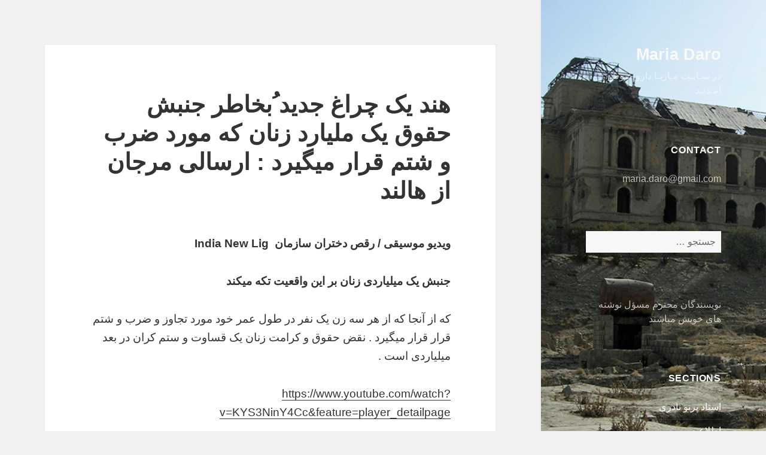

--- FILE ---
content_type: text/html; charset=UTF-8
request_url: https://mariadaro.com/archives/5913
body_size: 11544
content:
<!DOCTYPE html>
<html dir="rtl" lang="fa-IR" class="no-js">
<head>
	<meta charset="UTF-8">
	<meta name="viewport" content="width=device-width">
	<link rel="profile" href="http://gmpg.org/xfn/11">
	<link rel="pingback" href="https://mariadaro.com/xmlrpc.php">
	<!--[if lt IE 9]>
	<script src="https://mariadaro.com/wp-content/themes/twentyfifteen/js/html5.js"></script>
	<![endif]-->
	<script>(function(html){html.className = html.className.replace(/\bno-js\b/,'js')})(document.documentElement);</script>
<title>هند یک  چراغ  جدید  ُبخاطر جنبش  حقوق  یک ملیارد زنان که مورد ضرب و شتم قرار میگیرد : ارسالی  مرجان  از  هالند &#8211; Maria Daro</title>
<meta name='robots' content='max-image-preview:large' />
<link rel='dns-prefetch' href='//fonts.googleapis.com' />
<link href='https://fonts.gstatic.com' crossorigin rel='preconnect' />
<link rel="alternate" type="application/rss+xml" title="Maria Daro &raquo; خوراک" href="https://mariadaro.com/feed" />
<link rel="alternate" type="application/rss+xml" title="Maria Daro &raquo; خوراک دیدگاه‌ها" href="https://mariadaro.com/comments/feed" />
<script type="text/javascript">
/* <![CDATA[ */
window._wpemojiSettings = {"baseUrl":"https:\/\/s.w.org\/images\/core\/emoji\/15.0.3\/72x72\/","ext":".png","svgUrl":"https:\/\/s.w.org\/images\/core\/emoji\/15.0.3\/svg\/","svgExt":".svg","source":{"concatemoji":"https:\/\/mariadaro.com\/wp-includes\/js\/wp-emoji-release.min.js?ver=6.5.7"}};
/*! This file is auto-generated */
!function(i,n){var o,s,e;function c(e){try{var t={supportTests:e,timestamp:(new Date).valueOf()};sessionStorage.setItem(o,JSON.stringify(t))}catch(e){}}function p(e,t,n){e.clearRect(0,0,e.canvas.width,e.canvas.height),e.fillText(t,0,0);var t=new Uint32Array(e.getImageData(0,0,e.canvas.width,e.canvas.height).data),r=(e.clearRect(0,0,e.canvas.width,e.canvas.height),e.fillText(n,0,0),new Uint32Array(e.getImageData(0,0,e.canvas.width,e.canvas.height).data));return t.every(function(e,t){return e===r[t]})}function u(e,t,n){switch(t){case"flag":return n(e,"\ud83c\udff3\ufe0f\u200d\u26a7\ufe0f","\ud83c\udff3\ufe0f\u200b\u26a7\ufe0f")?!1:!n(e,"\ud83c\uddfa\ud83c\uddf3","\ud83c\uddfa\u200b\ud83c\uddf3")&&!n(e,"\ud83c\udff4\udb40\udc67\udb40\udc62\udb40\udc65\udb40\udc6e\udb40\udc67\udb40\udc7f","\ud83c\udff4\u200b\udb40\udc67\u200b\udb40\udc62\u200b\udb40\udc65\u200b\udb40\udc6e\u200b\udb40\udc67\u200b\udb40\udc7f");case"emoji":return!n(e,"\ud83d\udc26\u200d\u2b1b","\ud83d\udc26\u200b\u2b1b")}return!1}function f(e,t,n){var r="undefined"!=typeof WorkerGlobalScope&&self instanceof WorkerGlobalScope?new OffscreenCanvas(300,150):i.createElement("canvas"),a=r.getContext("2d",{willReadFrequently:!0}),o=(a.textBaseline="top",a.font="600 32px Arial",{});return e.forEach(function(e){o[e]=t(a,e,n)}),o}function t(e){var t=i.createElement("script");t.src=e,t.defer=!0,i.head.appendChild(t)}"undefined"!=typeof Promise&&(o="wpEmojiSettingsSupports",s=["flag","emoji"],n.supports={everything:!0,everythingExceptFlag:!0},e=new Promise(function(e){i.addEventListener("DOMContentLoaded",e,{once:!0})}),new Promise(function(t){var n=function(){try{var e=JSON.parse(sessionStorage.getItem(o));if("object"==typeof e&&"number"==typeof e.timestamp&&(new Date).valueOf()<e.timestamp+604800&&"object"==typeof e.supportTests)return e.supportTests}catch(e){}return null}();if(!n){if("undefined"!=typeof Worker&&"undefined"!=typeof OffscreenCanvas&&"undefined"!=typeof URL&&URL.createObjectURL&&"undefined"!=typeof Blob)try{var e="postMessage("+f.toString()+"("+[JSON.stringify(s),u.toString(),p.toString()].join(",")+"));",r=new Blob([e],{type:"text/javascript"}),a=new Worker(URL.createObjectURL(r),{name:"wpTestEmojiSupports"});return void(a.onmessage=function(e){c(n=e.data),a.terminate(),t(n)})}catch(e){}c(n=f(s,u,p))}t(n)}).then(function(e){for(var t in e)n.supports[t]=e[t],n.supports.everything=n.supports.everything&&n.supports[t],"flag"!==t&&(n.supports.everythingExceptFlag=n.supports.everythingExceptFlag&&n.supports[t]);n.supports.everythingExceptFlag=n.supports.everythingExceptFlag&&!n.supports.flag,n.DOMReady=!1,n.readyCallback=function(){n.DOMReady=!0}}).then(function(){return e}).then(function(){var e;n.supports.everything||(n.readyCallback(),(e=n.source||{}).concatemoji?t(e.concatemoji):e.wpemoji&&e.twemoji&&(t(e.twemoji),t(e.wpemoji)))}))}((window,document),window._wpemojiSettings);
/* ]]> */
</script>
<style id='wp-emoji-styles-inline-css' type='text/css'>

	img.wp-smiley, img.emoji {
		display: inline !important;
		border: none !important;
		box-shadow: none !important;
		height: 1em !important;
		width: 1em !important;
		margin: 0 0.07em !important;
		vertical-align: -0.1em !important;
		background: none !important;
		padding: 0 !important;
	}
</style>
<link rel='stylesheet' id='wp-block-library-rtl-css' href='https://mariadaro.com/wp-includes/css/dist/block-library/style-rtl.min.css?ver=6.5.7' type='text/css' media='all' />
<style id='classic-theme-styles-inline-css' type='text/css'>
/*! This file is auto-generated */
.wp-block-button__link{color:#fff;background-color:#32373c;border-radius:9999px;box-shadow:none;text-decoration:none;padding:calc(.667em + 2px) calc(1.333em + 2px);font-size:1.125em}.wp-block-file__button{background:#32373c;color:#fff;text-decoration:none}
</style>
<style id='global-styles-inline-css' type='text/css'>
body{--wp--preset--color--black: #000000;--wp--preset--color--cyan-bluish-gray: #abb8c3;--wp--preset--color--white: #ffffff;--wp--preset--color--pale-pink: #f78da7;--wp--preset--color--vivid-red: #cf2e2e;--wp--preset--color--luminous-vivid-orange: #ff6900;--wp--preset--color--luminous-vivid-amber: #fcb900;--wp--preset--color--light-green-cyan: #7bdcb5;--wp--preset--color--vivid-green-cyan: #00d084;--wp--preset--color--pale-cyan-blue: #8ed1fc;--wp--preset--color--vivid-cyan-blue: #0693e3;--wp--preset--color--vivid-purple: #9b51e0;--wp--preset--gradient--vivid-cyan-blue-to-vivid-purple: linear-gradient(135deg,rgba(6,147,227,1) 0%,rgb(155,81,224) 100%);--wp--preset--gradient--light-green-cyan-to-vivid-green-cyan: linear-gradient(135deg,rgb(122,220,180) 0%,rgb(0,208,130) 100%);--wp--preset--gradient--luminous-vivid-amber-to-luminous-vivid-orange: linear-gradient(135deg,rgba(252,185,0,1) 0%,rgba(255,105,0,1) 100%);--wp--preset--gradient--luminous-vivid-orange-to-vivid-red: linear-gradient(135deg,rgba(255,105,0,1) 0%,rgb(207,46,46) 100%);--wp--preset--gradient--very-light-gray-to-cyan-bluish-gray: linear-gradient(135deg,rgb(238,238,238) 0%,rgb(169,184,195) 100%);--wp--preset--gradient--cool-to-warm-spectrum: linear-gradient(135deg,rgb(74,234,220) 0%,rgb(151,120,209) 20%,rgb(207,42,186) 40%,rgb(238,44,130) 60%,rgb(251,105,98) 80%,rgb(254,248,76) 100%);--wp--preset--gradient--blush-light-purple: linear-gradient(135deg,rgb(255,206,236) 0%,rgb(152,150,240) 100%);--wp--preset--gradient--blush-bordeaux: linear-gradient(135deg,rgb(254,205,165) 0%,rgb(254,45,45) 50%,rgb(107,0,62) 100%);--wp--preset--gradient--luminous-dusk: linear-gradient(135deg,rgb(255,203,112) 0%,rgb(199,81,192) 50%,rgb(65,88,208) 100%);--wp--preset--gradient--pale-ocean: linear-gradient(135deg,rgb(255,245,203) 0%,rgb(182,227,212) 50%,rgb(51,167,181) 100%);--wp--preset--gradient--electric-grass: linear-gradient(135deg,rgb(202,248,128) 0%,rgb(113,206,126) 100%);--wp--preset--gradient--midnight: linear-gradient(135deg,rgb(2,3,129) 0%,rgb(40,116,252) 100%);--wp--preset--font-size--small: 13px;--wp--preset--font-size--medium: 20px;--wp--preset--font-size--large: 36px;--wp--preset--font-size--x-large: 42px;--wp--preset--spacing--20: 0.44rem;--wp--preset--spacing--30: 0.67rem;--wp--preset--spacing--40: 1rem;--wp--preset--spacing--50: 1.5rem;--wp--preset--spacing--60: 2.25rem;--wp--preset--spacing--70: 3.38rem;--wp--preset--spacing--80: 5.06rem;--wp--preset--shadow--natural: 6px 6px 9px rgba(0, 0, 0, 0.2);--wp--preset--shadow--deep: 12px 12px 50px rgba(0, 0, 0, 0.4);--wp--preset--shadow--sharp: 6px 6px 0px rgba(0, 0, 0, 0.2);--wp--preset--shadow--outlined: 6px 6px 0px -3px rgba(255, 255, 255, 1), 6px 6px rgba(0, 0, 0, 1);--wp--preset--shadow--crisp: 6px 6px 0px rgba(0, 0, 0, 1);}:where(.is-layout-flex){gap: 0.5em;}:where(.is-layout-grid){gap: 0.5em;}body .is-layout-flex{display: flex;}body .is-layout-flex{flex-wrap: wrap;align-items: center;}body .is-layout-flex > *{margin: 0;}body .is-layout-grid{display: grid;}body .is-layout-grid > *{margin: 0;}:where(.wp-block-columns.is-layout-flex){gap: 2em;}:where(.wp-block-columns.is-layout-grid){gap: 2em;}:where(.wp-block-post-template.is-layout-flex){gap: 1.25em;}:where(.wp-block-post-template.is-layout-grid){gap: 1.25em;}.has-black-color{color: var(--wp--preset--color--black) !important;}.has-cyan-bluish-gray-color{color: var(--wp--preset--color--cyan-bluish-gray) !important;}.has-white-color{color: var(--wp--preset--color--white) !important;}.has-pale-pink-color{color: var(--wp--preset--color--pale-pink) !important;}.has-vivid-red-color{color: var(--wp--preset--color--vivid-red) !important;}.has-luminous-vivid-orange-color{color: var(--wp--preset--color--luminous-vivid-orange) !important;}.has-luminous-vivid-amber-color{color: var(--wp--preset--color--luminous-vivid-amber) !important;}.has-light-green-cyan-color{color: var(--wp--preset--color--light-green-cyan) !important;}.has-vivid-green-cyan-color{color: var(--wp--preset--color--vivid-green-cyan) !important;}.has-pale-cyan-blue-color{color: var(--wp--preset--color--pale-cyan-blue) !important;}.has-vivid-cyan-blue-color{color: var(--wp--preset--color--vivid-cyan-blue) !important;}.has-vivid-purple-color{color: var(--wp--preset--color--vivid-purple) !important;}.has-black-background-color{background-color: var(--wp--preset--color--black) !important;}.has-cyan-bluish-gray-background-color{background-color: var(--wp--preset--color--cyan-bluish-gray) !important;}.has-white-background-color{background-color: var(--wp--preset--color--white) !important;}.has-pale-pink-background-color{background-color: var(--wp--preset--color--pale-pink) !important;}.has-vivid-red-background-color{background-color: var(--wp--preset--color--vivid-red) !important;}.has-luminous-vivid-orange-background-color{background-color: var(--wp--preset--color--luminous-vivid-orange) !important;}.has-luminous-vivid-amber-background-color{background-color: var(--wp--preset--color--luminous-vivid-amber) !important;}.has-light-green-cyan-background-color{background-color: var(--wp--preset--color--light-green-cyan) !important;}.has-vivid-green-cyan-background-color{background-color: var(--wp--preset--color--vivid-green-cyan) !important;}.has-pale-cyan-blue-background-color{background-color: var(--wp--preset--color--pale-cyan-blue) !important;}.has-vivid-cyan-blue-background-color{background-color: var(--wp--preset--color--vivid-cyan-blue) !important;}.has-vivid-purple-background-color{background-color: var(--wp--preset--color--vivid-purple) !important;}.has-black-border-color{border-color: var(--wp--preset--color--black) !important;}.has-cyan-bluish-gray-border-color{border-color: var(--wp--preset--color--cyan-bluish-gray) !important;}.has-white-border-color{border-color: var(--wp--preset--color--white) !important;}.has-pale-pink-border-color{border-color: var(--wp--preset--color--pale-pink) !important;}.has-vivid-red-border-color{border-color: var(--wp--preset--color--vivid-red) !important;}.has-luminous-vivid-orange-border-color{border-color: var(--wp--preset--color--luminous-vivid-orange) !important;}.has-luminous-vivid-amber-border-color{border-color: var(--wp--preset--color--luminous-vivid-amber) !important;}.has-light-green-cyan-border-color{border-color: var(--wp--preset--color--light-green-cyan) !important;}.has-vivid-green-cyan-border-color{border-color: var(--wp--preset--color--vivid-green-cyan) !important;}.has-pale-cyan-blue-border-color{border-color: var(--wp--preset--color--pale-cyan-blue) !important;}.has-vivid-cyan-blue-border-color{border-color: var(--wp--preset--color--vivid-cyan-blue) !important;}.has-vivid-purple-border-color{border-color: var(--wp--preset--color--vivid-purple) !important;}.has-vivid-cyan-blue-to-vivid-purple-gradient-background{background: var(--wp--preset--gradient--vivid-cyan-blue-to-vivid-purple) !important;}.has-light-green-cyan-to-vivid-green-cyan-gradient-background{background: var(--wp--preset--gradient--light-green-cyan-to-vivid-green-cyan) !important;}.has-luminous-vivid-amber-to-luminous-vivid-orange-gradient-background{background: var(--wp--preset--gradient--luminous-vivid-amber-to-luminous-vivid-orange) !important;}.has-luminous-vivid-orange-to-vivid-red-gradient-background{background: var(--wp--preset--gradient--luminous-vivid-orange-to-vivid-red) !important;}.has-very-light-gray-to-cyan-bluish-gray-gradient-background{background: var(--wp--preset--gradient--very-light-gray-to-cyan-bluish-gray) !important;}.has-cool-to-warm-spectrum-gradient-background{background: var(--wp--preset--gradient--cool-to-warm-spectrum) !important;}.has-blush-light-purple-gradient-background{background: var(--wp--preset--gradient--blush-light-purple) !important;}.has-blush-bordeaux-gradient-background{background: var(--wp--preset--gradient--blush-bordeaux) !important;}.has-luminous-dusk-gradient-background{background: var(--wp--preset--gradient--luminous-dusk) !important;}.has-pale-ocean-gradient-background{background: var(--wp--preset--gradient--pale-ocean) !important;}.has-electric-grass-gradient-background{background: var(--wp--preset--gradient--electric-grass) !important;}.has-midnight-gradient-background{background: var(--wp--preset--gradient--midnight) !important;}.has-small-font-size{font-size: var(--wp--preset--font-size--small) !important;}.has-medium-font-size{font-size: var(--wp--preset--font-size--medium) !important;}.has-large-font-size{font-size: var(--wp--preset--font-size--large) !important;}.has-x-large-font-size{font-size: var(--wp--preset--font-size--x-large) !important;}
.wp-block-navigation a:where(:not(.wp-element-button)){color: inherit;}
:where(.wp-block-post-template.is-layout-flex){gap: 1.25em;}:where(.wp-block-post-template.is-layout-grid){gap: 1.25em;}
:where(.wp-block-columns.is-layout-flex){gap: 2em;}:where(.wp-block-columns.is-layout-grid){gap: 2em;}
.wp-block-pullquote{font-size: 1.5em;line-height: 1.6;}
</style>
<link rel='stylesheet' id='twentyfifteen-fonts-css' href='https://fonts.googleapis.com/css?family=Noto+Sans%3A400italic%2C700italic%2C400%2C700&#038;subset=latin%2Clatin-ext' type='text/css' media='all' />
<link rel='stylesheet' id='genericons-css' href='https://mariadaro.com/wp-content/themes/twentyfifteen/genericons/genericons.css?ver=3.2' type='text/css' media='all' />
<link rel='stylesheet' id='twentyfifteen-style-css' href='https://mariadaro.com/wp-content/themes/twentyfifteen/style.css?ver=6.5.7' type='text/css' media='all' />
<style id='twentyfifteen-style-inline-css' type='text/css'>

		/* Custom Header Background Color */
		body:before,
		.site-header {
			background-color: #004aa0;
		}

		@media screen and (min-width: 59.6875em) {
			.site-header,
			.secondary {
				background-color: transparent;
			}

			.widget button,
			.widget input[type="button"],
			.widget input[type="reset"],
			.widget input[type="submit"],
			.widget_calendar tbody a,
			.widget_calendar tbody a:hover,
			.widget_calendar tbody a:focus {
				color: #004aa0;
			}
		}
	

		/* Custom Sidebar Text Color */
		.site-title a,
		.site-description,
		.secondary-toggle:before {
			color: #f9f9f9;
		}

		.site-title a:hover,
		.site-title a:focus {
			color: #f9f9f9; /* Fallback for IE7 and IE8 */
			color: rgba( 249, 249, 249, 0.7);
		}

		.secondary-toggle {
			border-color: #f9f9f9; /* Fallback for IE7 and IE8 */
			border-color: rgba( 249, 249, 249, 0.1);
		}

		.secondary-toggle:hover,
		.secondary-toggle:focus {
			border-color: #f9f9f9; /* Fallback for IE7 and IE8 */
			border-color: rgba( 249, 249, 249, 0.3);
		}

		.site-title a {
			outline-color: #f9f9f9; /* Fallback for IE7 and IE8 */
			outline-color: rgba( 249, 249, 249, 0.3);
		}

		@media screen and (min-width: 59.6875em) {
			.secondary a,
			.dropdown-toggle:after,
			.widget-title,
			.widget blockquote cite,
			.widget blockquote small {
				color: #f9f9f9;
			}

			.widget button,
			.widget input[type="button"],
			.widget input[type="reset"],
			.widget input[type="submit"],
			.widget_calendar tbody a {
				background-color: #f9f9f9;
			}

			.textwidget a {
				border-color: #f9f9f9;
			}

			.secondary a:hover,
			.secondary a:focus,
			.main-navigation .menu-item-description,
			.widget,
			.widget blockquote,
			.widget .wp-caption-text,
			.widget .gallery-caption {
				color: rgba( 249, 249, 249, 0.7);
			}

			.widget button:hover,
			.widget button:focus,
			.widget input[type="button"]:hover,
			.widget input[type="button"]:focus,
			.widget input[type="reset"]:hover,
			.widget input[type="reset"]:focus,
			.widget input[type="submit"]:hover,
			.widget input[type="submit"]:focus,
			.widget_calendar tbody a:hover,
			.widget_calendar tbody a:focus {
				background-color: rgba( 249, 249, 249, 0.7);
			}

			.widget blockquote {
				border-color: rgba( 249, 249, 249, 0.7);
			}

			.main-navigation ul,
			.main-navigation li,
			.secondary-toggle,
			.widget input,
			.widget textarea,
			.widget table,
			.widget th,
			.widget td,
			.widget pre,
			.widget li,
			.widget_categories .children,
			.widget_nav_menu .sub-menu,
			.widget_pages .children,
			.widget abbr[title] {
				border-color: rgba( 249, 249, 249, 0.1);
			}

			.dropdown-toggle:hover,
			.dropdown-toggle:focus,
			.widget hr {
				background-color: rgba( 249, 249, 249, 0.1);
			}

			.widget input:focus,
			.widget textarea:focus {
				border-color: rgba( 249, 249, 249, 0.3);
			}

			.sidebar a:focus,
			.dropdown-toggle:focus {
				outline-color: rgba( 249, 249, 249, 0.3);
			}
		}
	
</style>
<!--[if lt IE 9]>
<link rel='stylesheet' id='twentyfifteen-ie-css' href='https://mariadaro.com/wp-content/themes/twentyfifteen/css/ie.css?ver=20141010' type='text/css' media='all' />
<![endif]-->
<!--[if lt IE 8]>
<link rel='stylesheet' id='twentyfifteen-ie7-css' href='https://mariadaro.com/wp-content/themes/twentyfifteen/css/ie7.css?ver=20141010' type='text/css' media='all' />
<![endif]-->
<script type="text/javascript" src="https://mariadaro.com/wp-includes/js/jquery/jquery.min.js?ver=3.7.1" id="jquery-core-js"></script>
<script type="text/javascript" src="https://mariadaro.com/wp-includes/js/jquery/jquery-migrate.min.js?ver=3.4.1" id="jquery-migrate-js"></script>
<link rel="https://api.w.org/" href="https://mariadaro.com/wp-json/" /><link rel="alternate" type="application/json" href="https://mariadaro.com/wp-json/wp/v2/posts/5913" /><link rel="EditURI" type="application/rsd+xml" title="RSD" href="https://mariadaro.com/xmlrpc.php?rsd" />
<link rel="stylesheet" href="https://mariadaro.com/wp-content/themes/twentyfifteen/rtl.css" type="text/css" media="screen" /><meta name="generator" content="WordPress 6.5.7" />
<link rel="canonical" href="https://mariadaro.com/archives/5913" />
<link rel='shortlink' href='https://mariadaro.com/?p=5913' />
<link rel="alternate" type="application/json+oembed" href="https://mariadaro.com/wp-json/oembed/1.0/embed?url=https%3A%2F%2Fmariadaro.com%2Farchives%2F5913" />
<link rel="alternate" type="text/xml+oembed" href="https://mariadaro.com/wp-json/oembed/1.0/embed?url=https%3A%2F%2Fmariadaro.com%2Farchives%2F5913&#038;format=xml" />
	<style type="text/css" id="twentyfifteen-header-css">
			.site-header {

			/*
			 * No shorthand so the Customizer can override individual properties.
			 * @see https://core.trac.wordpress.org/ticket/31460
			 */
			background-image: url(https://mariadaro.com/wp-content/uploads/2015/06/cropped-cropped-Darul-Aman_Palace_0011.jpg);
			background-repeat: no-repeat;
			background-position: 50% 50%;
			-webkit-background-size: cover;
			-moz-background-size:    cover;
			-o-background-size:      cover;
			background-size:         cover;
		}

		@media screen and (min-width: 59.6875em) {
			body:before {

				/*
				 * No shorthand so the Customizer can override individual properties.
				 * @see https://core.trac.wordpress.org/ticket/31460
				 */
				background-image: url(https://mariadaro.com/wp-content/uploads/2015/06/cropped-cropped-Darul-Aman_Palace_0011.jpg);
				background-repeat: no-repeat;
				background-position: 100% 50%;
				-webkit-background-size: cover;
				-moz-background-size:    cover;
				-o-background-size:      cover;
				background-size:         cover;
				border-right: 0;
			}

			.site-header {
				background: transparent;
			}
		}
		</style>
	</head>

<body class="rtl post-template-default single single-post postid-5913 single-format-standard">
<div id="page" class="hfeed site">
	<a class="skip-link screen-reader-text" href="#content">رفتن به محتوا</a>

	<div id="sidebar" class="sidebar">
		<header id="masthead" class="site-header" role="banner">
			<div class="site-branding">
										<p class="site-title"><a href="https://mariadaro.com/" rel="home">Maria Daro</a></p>
											<p class="site-description">در سـایـت مـاریـا دارو  خـوش آمـدیـد</p>
									<button class="secondary-toggle">فهرست و ابزارک‌ها</button>
			</div><!-- .site-branding -->
		</header><!-- .site-header -->

			<div id="secondary" class="secondary">

		
		
					<div id="widget-area" class="widget-area" role="complementary">
				<aside id="text-4" class="widget widget_text"><h2 class="widget-title">Contact</h2>			<div class="textwidget">maria.daro@gmail.com</div>
		</aside><aside id="search-3" class="widget widget_search"><form role="search" method="get" class="search-form" action="https://mariadaro.com/">
				<label>
					<span class="screen-reader-text">جستجو برای:</span>
					<input type="search" class="search-field" placeholder="جستجو &hellip;" value="" name="s" />
				</label>
				<input type="submit" class="search-submit screen-reader-text" value="جستجو" />
			</form></aside><aside id="custom_html-2" class="widget_text widget widget_custom_html"><div class="textwidget custom-html-widget"> نویسندگان  محترم  مسؤل  نوشته  های  خویش مباشند  

</div></aside><aside id="categories-2" class="widget widget_categories"><h2 class="widget-title">Sections</h2>
			<ul>
					<li class="cat-item cat-item-71"><a href="https://mariadaro.com/section/%d8%a7%d8%b3%d8%aa%d8%a7%d8%af-%d9%be%d8%b1%d8%aa%d9%88-%d9%86%d8%a7%d8%af%d8%b1%db%8c">استاد پرتو نادری</a>
</li>
	<li class="cat-item cat-item-10"><a href="https://mariadaro.com/section/%d8%a7%d8%b7%d9%84%d8%a7%d8%b9%db%8c%d9%87">اطلاعیه</a>
</li>
	<li class="cat-item cat-item-43"><a href="https://mariadaro.com/section/%d8%a7%d9%86%d8%af%db%8c%d8%b4%d9%87-%d9%87%d8%a7%db%8c-%d8%af%d9%84-%d9%85%d8%b7%d8%a7%d9%84%d8%a8-%d8%a7%d8%b2-%d8%b3%d9%87%db%8c-%da%a9%d8%a7%d8%a8%d9%84%db%8c">اندیشه های دل</a>
</li>
	<li class="cat-item cat-item-44"><a href="https://mariadaro.com/section/%d9%be%d8%b1%d9%88%d9%81%db%8c%d8%b3%d8%b1-%d8%af%d8%a7%da%a9%d8%aa%d8%b1-%d8%ba%d8%a8%d8%a7%d8%b1">پروفیسر داکتر غبار</a>
</li>
	<li class="cat-item cat-item-54"><a href="https://mariadaro.com/section/%d9%be%d8%b1%d9%88%d9%81%db%8c%d8%b3%d9%88%d8%b1%d8%af%d8%a7%da%a9%d8%aa%d8%b1-%d8%b9%d8%a8%d8%af%d8%a7%d9%84%d9%88%d8%a7%d8%b3%d8%b9-%d9%84%d8%b7%db%8c%d9%81%db%8c">پروفیسورداکتر عبدالواسع لطیفی</a>
</li>
	<li class="cat-item cat-item-34"><a href="https://mariadaro.com/section/%d9%be%db%8c%d8%a7%d9%85-%d9%87%d8%a7%db%8c-%d8%b3%d9%84%db%8c%d8%aa-%d9%88-%d8%ae%d8%a8%d8%b1-%d9%81%d9%88%d8%aa%db%8c-%d9%88-%d9%85%d8%b1%d8%ab%db%8c%d9%87">پیام های سلیت و خبر فوتی و مرثیه</a>
</li>
	<li class="cat-item cat-item-35"><a href="https://mariadaro.com/section/%d9%be%db%8c%d8%a7%d9%85%d9%87%d8%a7-%d9%88-%d8%aa%d8%a8%d8%b1%db%8c%da%a9%d8%a7%d8%aa">پیامها و تبریکات</a>
</li>
	<li class="cat-item cat-item-18"><a href="https://mariadaro.com/section/%d8%ac%d9%88%d8%a7%d9%86%d8%a7%d9%86">جوانان</a>
</li>
	<li class="cat-item cat-item-21"><a href="https://mariadaro.com/section/%d8%af%d8%a7%d8%b3%d8%aa%d8%a7%d9%86-%d9%87%d8%a7-%d8%b1%d8%a7-%d8%a8%d8%b4%d9%86%d9%88%db%8c%d8%af">داستان ها را بشنوید</a>
</li>
	<li class="cat-item cat-item-72"><a href="https://mariadaro.com/section/%d8%af%d8%a7%da%a9%d8%aa%d8%b1-%d8%ad%d9%85%db%8c%d8%af%d8%a7%d9%84%d9%84%d9%87-%d9%85%d9%81%db%8c%d8%af">داکتر حمیدالله مفید</a>
</li>
	<li class="cat-item cat-item-17"><a href="https://mariadaro.com/section/%d8%b2%d9%86%d8%a7%d9%86">زنان</a>
</li>
	<li class="cat-item cat-item-12"><a href="https://mariadaro.com/section/%d8%b4%d8%a7%d8%af-%d8%b1%d9%88%d8%a7%d9%86-%d8%ba%d8%a8%d8%a7%d8%b1">شادروان میر غلام محمد غبار</a>
</li>
	<li class="cat-item cat-item-32"><a href="https://mariadaro.com/section/%d8%b4%d8%b9%d8%b1%d9%88%d9%86%d9%87-%d8%a7%d8%b4%d8%b9%d8%a7%d8%b1">شعرونه &#8211; اشعار</a>
</li>
	<li class="cat-item cat-item-15"><a href="https://mariadaro.com/section/%d9%81%d8%b1%d9%87%d9%86%da%af-%d9%88-%d8%a7%d8%af%d8%a8%db%8c%d8%a7%d8%aa-%d9%88-%d9%87%d9%86%d8%b1">فرهنگ و ادبیات و هنر</a>
</li>
	<li class="cat-item cat-item-25"><a href="https://mariadaro.com/section/%d9%81%db%8c%d9%84%d9%85">فیلم</a>
</li>
	<li class="cat-item cat-item-8"><a href="https://mariadaro.com/section/%da%a9%d9%85%db%8c%d8%af%db%8c">کمیدی</a>
</li>
	<li class="cat-item cat-item-73"><a href="https://mariadaro.com/section/%d9%85%d8%ad%d9%85%d8%af-%d9%85%d8%b1%d8%a7%d8%af%db%8c">محمد مرادی</a>
</li>
	<li class="cat-item cat-item-29"><a href="https://mariadaro.com/section/%d9%85%d8%b3%d8%a7%db%8c%d9%84-%d8%a7%d8%ac%d8%aa%d9%85%d8%a7%d8%b9%db%8c">مسایل اجتماعی</a>
</li>
	<li class="cat-item cat-item-24"><a href="https://mariadaro.com/section/%d9%85%d8%b5%d8%a7%d8%ad%d8%a8%d9%87-%d9%87%d8%a7">مصاحبه ها</a>
</li>
	<li class="cat-item cat-item-49"><a href="https://mariadaro.com/section/%d9%85%d8%b7%d8%a7%d9%84%d8%a8-%d8%aa%d8%a7%d8%b1%db%8c%d8%ae%db%8c">مطالب تاریخی</a>
</li>
	<li class="cat-item cat-item-64"><a href="https://mariadaro.com/section/%d9%85%d8%b7%d8%a7%d9%84%d8%a8-%d8%aa%d8%ad%d9%82%db%8c%d9%82%db%8c-%d9%88-%d8%b9%d9%84%d9%85%db%8c">مطالب تحقیقی و علمی</a>
</li>
	<li class="cat-item cat-item-5"><a href="https://mariadaro.com/section/%d8%aa%d8%b1%d8%a7%da%98%db%8c%d8%af%db%8c">مطالب تراژیدی</a>
</li>
	<li class="cat-item cat-item-55"><a href="https://mariadaro.com/section/%d9%85%d8%b7%d8%a7%d9%84%d8%a8-%d8%af%db%8c%d9%86%db%8c">مطالب دینی</a>
</li>
	<li class="cat-item cat-item-28"><a href="https://mariadaro.com/section/%d9%85%d8%b9%d8%b1%d9%81%db%8c-%da%a9%d8%aa%d8%a7%d8%a8">معرفی کتاب</a>
</li>
	<li class="cat-item cat-item-52"><a href="https://mariadaro.com/section/%d9%85%d8%b9%d8%b1%d9%81%db%8c-%d9%88-%d8%af%d8%a7%d9%86%d9%84%d9%88%d8%af-%d8%a7%d9%81%d8%ba%d8%a7%d9%86%d8%b3%d8%aa%d8%a7%d9%86-%d8%af%d8%b1-%d9%85%db%8c%d8%b3%d8%b1%d8%aa%d8%a7%d8%b1%db%8c%d8%ae">معرفی و دانلود افغانستان در مسیرتاریخ و سایر کتب</a>
</li>
	<li class="cat-item cat-item-66"><a href="https://mariadaro.com/section/%d9%85%d8%b4%db%8c%d8%af">مقالات : مهرالدین مشید</a>
</li>
	<li class="cat-item cat-item-36"><a href="https://mariadaro.com/section/%d8%a7%d8%ad%d9%85%d8%af-%d8%b3%d8%b9%db%8c%d8%af%db%8c">مقالات احمد سعیدی</a>
</li>
	<li class="cat-item cat-item-45"><a href="https://mariadaro.com/section/%d9%85%d9%82%d8%a7%d9%84%d8%a7%d8%aa-%d8%aa%d8%ad%d9%82%db%8c%d9%82%db%8c-%d8%ad%d9%80%d9%80%d9%80%d8%a7%d9%85%d9%80%d9%80%d8%af-%d9%86%d9%80%d9%80%d9%80%d9%88%db%8c%d9%80%d9%80%d8%af">مقالات تحقیقی حـــامــد نـــویــد</a>
</li>
	<li class="cat-item cat-item-51"><a href="https://mariadaro.com/section/%d9%85%d9%82%d8%a7%d9%84%d8%a7%d8%aa-%d8%aa%d8%ad%d9%82%db%8c%d9%82%db%8c-%d8%af%da%a9%d8%aa%d9%88%d8%b1%d8%b9%d9%84%db%8c-%d8%a7%d8%ad%d9%85%d8%af-%da%a9%d8%b1%db%8c%d9%85%db%8c">مقالات تحقیقی دکتور علی احمد کریمی</a>
</li>
	<li class="cat-item cat-item-60"><a href="https://mariadaro.com/section/%d9%85%d9%82%d8%a7%d9%84%d8%a7%d8%aa-%d8%b3%d9%80%db%8c%d9%80%d8%a7%d8%b3%d9%80%d9%80%db%8c">مقالات سـیـاســی</a>
</li>
	<li class="cat-item cat-item-27"><a href="https://mariadaro.com/section/%d8%b9%d9%85%d9%88%d9%85%db%8c">مقالات عمومی</a>
</li>
	<li class="cat-item cat-item-56"><a href="https://mariadaro.com/section/%d9%85%d9%82%d8%a7%d9%84%d8%a7%d8%aa-%d9%85%d8%a7%d8%b1%db%8c%d8%a7-%d8%af%d8%a7%d8%b1%d9%88">مقالات ماریا دارو</a>
</li>
	<li class="cat-item cat-item-16"><a href="https://mariadaro.com/section/%d9%85%d9%88%d8%b3%db%8c%d9%82%db%8c">موسیقی</a>
</li>
			</ul>

			</aside>
		<aside id="recent-posts-3" class="widget widget_recent_entries">
		<h2 class="widget-title">نوشته های تازه | Recent</h2>
		<ul>
											<li>
					<a href="https://mariadaro.com/archives/28097">پرده داران  هنر  با معروف  قیام</a>
									</li>
											<li>
					<a href="https://mariadaro.com/archives/28095">ماستر  ذلیخا اکرم  نورانی در  باره  تیاتر  افغانستان صحبت  میکند.</a>
									</li>
											<li>
					<a href="https://mariadaro.com/archives/28093">برنامه تلویزیون وطن پرده داران هنر با معروف  قیام</a>
									</li>
											<li>
					<a href="https://mariadaro.com/archives/28089">به عشق سرودم نیامدی : احمد محمود امپراطور</a>
									</li>
											<li>
					<a href="https://mariadaro.com/archives/28087">ائتلاف های شکننده و شجره نامۀ سیاه سیاستگران افغانستان : مهرالدین مشید</a>
									</li>
											<li>
					<a href="https://mariadaro.com/archives/28085">ایستاده گی طالبان در برابر جریان شکست ناپذیری تاریخ : مهرالدین  مشید</a>
									</li>
											<li>
					<a href="https://mariadaro.com/archives/28082">هویت و عوامل تعیین‌کننده آن: بررسی علمی و تحقیقاتی: نورمحمد غفوری</a>
									</li>
											<li>
					<a href="https://mariadaro.com/archives/28079">واکنش تند داکتر ملک ستیز در مورد اظهارات اخیر محمد عمر داوودزی : ملک ستیز</a>
									</li>
											<li>
					<a href="https://mariadaro.com/archives/28076">نادیا انجمن در انحنای زنده‌گی و مرگ؛ بخش نخست : استاد پرتو نادری</a>
									</li>
											<li>
					<a href="https://mariadaro.com/archives/28074">جهان در آستانهٔ زوال دموکراسی : مهرالدین مشید</a>
									</li>
					</ul>

		</aside><aside id="block-4" class="widget widget_block">
<h2 class="wp-block-heading">کتاب جدید | Books</h2>
</aside><aside id="block-6" class="widget widget_block widget_media_image">
<figure class="wp-block-image size-large is-resized"><a href="https://mariadaro.com/wp-content/uploads/2024/05/Women-Penmanship-Book-download.pdf"><img fetchpriority="high" decoding="async" width="426" height="600" src="https://mariadaro.com/wp-content/uploads/2024/05/women-penmanship-cover-426x600.jpg" alt="" class="wp-image-26471" style="width:240px;height:auto" srcset="https://mariadaro.com/wp-content/uploads/2024/05/women-penmanship-cover-426x600.jpg 426w, https://mariadaro.com/wp-content/uploads/2024/05/women-penmanship-cover-213x300.jpg 213w, https://mariadaro.com/wp-content/uploads/2024/05/women-penmanship-cover-768x1082.jpg 768w, https://mariadaro.com/wp-content/uploads/2024/05/women-penmanship-cover-1091x1536.jpg 1091w, https://mariadaro.com/wp-content/uploads/2024/05/women-penmanship-cover-1454x2048.jpg 1454w, https://mariadaro.com/wp-content/uploads/2024/05/women-penmanship-cover-scaled.jpg 1818w" sizes="(max-width: 426px) 100vw, 426px" /></a><figcaption class="wp-element-caption"><a href="https://mariadaro.com/wp-content/uploads/2024/05/Women-Penmanship-Book-download.pdf">Click here to read</a><a title="View this pdf file" original-url="https://mariadaro.com/wp-content/uploads/2023/05/Room22.pdf" href="https://docs.google.com/viewer?url=https%3A%2F%2Fmariadaro.com%2Fwp-content%2Fuploads%2F2023%2F05%2FRoom22.pdf&amp;embedded=true&amp;chrome=false&amp;dov=1" id="e34f65a3-0662-4c27-a228-665fc6a0ea8d"><img decoding="async" style="margin-left: 3px; width: 16px; height: 16px;" src="chrome-extension://gmpljdlgcdkljlppaekciacdmdlhfeon/images/beside-link-icon.svg"></a><a title="View this pdf file" original-url="https://mariadaro.com/wp-content/uploads/2023/05/Room22.pdf" href="https://docs.google.com/viewer?url=https%3A%2F%2Fmariadaro.com%2Fwp-content%2Fuploads%2F2023%2F05%2FRoom22.pdf&amp;embedded=true&amp;chrome=false&amp;dov=1" id="e19c72c2-ab38-4ae7-b6d8-5b4989c930ee"></a></figcaption></figure>
</aside><aside id="block-5" class="widget widget_block widget_media_image">
<figure class="wp-block-image size-large is-resized"><a href="https://mariadaro.com/wp-content/uploads/2023/05/Room22.pdf"><img decoding="async" src="https://mariadaro.com/wp-content/uploads/2023/05/hjhr-alhvi-22-768x1080.jpeg" alt="" class="wp-image-25018" style="width:209px;height:231px"/></a><figcaption class="wp-element-caption"><a href="https://mariadaro.com/wp-content/uploads/2023/05/Room22.pdf">Click here to read</a><a title="View this pdf file" original-url="https://mariadaro.com/wp-content/uploads/2023/05/Room22.pdf" href="https://docs.google.com/viewer?url=https%3A%2F%2Fmariadaro.com%2Fwp-content%2Fuploads%2F2023%2F05%2FRoom22.pdf&amp;embedded=true&amp;chrome=false&amp;dov=1" id="e19c72c2-ab38-4ae7-b6d8-5b4989c930ee"><img decoding="async" style="margin-left: 3px; width: 16px; height: 16px;" src="chrome-extension://gmpljdlgcdkljlppaekciacdmdlhfeon/images/beside-link-icon.svg"></a></figcaption></figure>
</aside><aside id="block-3" class="widget widget_block widget_text">
<p><a href="https://mariadaro.com/wp-content/uploads/2022/03/SayedJamaluddinAfghani.pdf" target="_blank"> <img decoding="async" width="200" src="http://mariadaro.com/wp-content/uploads/2021/02/book-cover.jpg" alt="New Book"> </a><br><a href="https://mariadaro.com/wp-content/uploads/2022/03/SayedJamaluddinAfghani.pdf">Click here to read</a><a title="View this pdf file" original-url="https://mariadaro.com/wp-content/uploads/2022/03/SayedJamaluddinAfghani.pdf" href="https://docs.google.com/viewer?url=https%3A%2F%2Fmariadaro.com%2Fwp-content%2Fuploads%2F2022%2F03%2FSayedJamaluddinAfghani.pdf&amp;embedded=true&amp;chrome=false&amp;dov=1" id="12862d15-6ced-4615-921a-1e6a11944457"><img decoding="async" style="margin-left: 3px; width: 16px; height: 16px;" src="chrome-extension://gmpljdlgcdkljlppaekciacdmdlhfeon/images/beside-link-icon.svg"></a><a title="View this pdf file" original-url="https://mariadaro.com/wp-content/uploads/2022/03/SayedJamaluddinAfghani.pdf" href="https://docs.google.com/viewer?url=https%3A%2F%2Fmariadaro.com%2Fwp-content%2Fuploads%2F2022%2F03%2FSayedJamaluddinAfghani.pdf&amp;embedded=true&amp;chrome=false&amp;dov=1" id="bd162aeb-4490-46b0-93a8-50aea7c418d5"><img decoding="async" style="margin-left: 3px; width: 16px; height: 16px;" src="chrome-extension://gmpljdlgcdkljlppaekciacdmdlhfeon/images/beside-link-icon.svg"></a><a title="View this pdf file" original-url="https://mariadaro.com/wp-content/uploads/2022/03/SayedJamaluddinAfghani.pdf" href="https://docs.google.com/viewer?url=https%3A%2F%2Fmariadaro.com%2Fwp-content%2Fuploads%2F2022%2F03%2FSayedJamaluddinAfghani.pdf&amp;embedded=true&amp;chrome=false&amp;dov=1" id="62b4a296-f93a-4875-a2c4-4d14ee7bc30a"><img decoding="async" style="margin-left: 3px; width: 16px; height: 16px;" src="chrome-extension://gmpljdlgcdkljlppaekciacdmdlhfeon/images/beside-link-icon.svg"></a><br><a href="https://mariadaro.com/wp-content/uploads/2022/03/Barefoot.pdf" target="_blank"> <img decoding="async" width="200" src="http://mariadaro.com/wp-content/uploads/2010/07/Book2Cover.jpeg" alt="New Book"> </a><br><a href="https://mariadaro.com/wp-content/uploads/2022/03/Barefoot.pdf">Click here to read</a><a title="View this pdf file" original-url="https://mariadaro.com/wp-content/uploads/2022/03/Barefoot.pdf" href="https://docs.google.com/viewer?url=https%3A%2F%2Fmariadaro.com%2Fwp-content%2Fuploads%2F2022%2F03%2FBarefoot.pdf&amp;embedded=true&amp;chrome=false&amp;dov=1" id="cad39027-0be2-4068-84f6-4e15d92a2085"><img decoding="async" style="margin-left: 3px; width: 16px; height: 16px;" src="chrome-extension://gmpljdlgcdkljlppaekciacdmdlhfeon/images/beside-link-icon.svg"></a><a title="View this pdf file" original-url="https://mariadaro.com/wp-content/uploads/2022/03/Barefoot.pdf" href="https://docs.google.com/viewer?url=https%3A%2F%2Fmariadaro.com%2Fwp-content%2Fuploads%2F2022%2F03%2FBarefoot.pdf&amp;embedded=true&amp;chrome=false&amp;dov=1" id="29cb42aa-fd19-4169-bb37-9ad9a05535c2"><img decoding="async" style="margin-left: 3px; width: 16px; height: 16px;" src="chrome-extension://gmpljdlgcdkljlppaekciacdmdlhfeon/images/beside-link-icon.svg"></a><a title="View this pdf file" original-url="https://mariadaro.com/wp-content/uploads/2022/03/Barefoot.pdf" href="https://docs.google.com/viewer?url=https%3A%2F%2Fmariadaro.com%2Fwp-content%2Fuploads%2F2022%2F03%2FBarefoot.pdf&amp;embedded=true&amp;chrome=false&amp;dov=1" id="f51a13a0-4585-405e-b0ca-45f6983af8b3"><img decoding="async" style="margin-left: 3px; width: 16px; height: 16px;" src="chrome-extension://gmpljdlgcdkljlppaekciacdmdlhfeon/images/beside-link-icon.svg"></a><br><a href="https://mariadaro.com/wp-content/uploads/2022/03/VoicesOfAfghanistan.pdf" target="_blank"> <img decoding="async" width="200" src="http://mariadaro.com/wp-content/uploads/2010/07/Book1Cover.jpg" alt="New Book"> </a><br><a href="https://mariadaro.com/wp-content/uploads/2022/03/VoicesOfAfghanistan.pdf">Click here to read</a><a title="View this pdf file" original-url="https://mariadaro.com/wp-content/uploads/2022/03/VoicesOfAfghanistan.pdf" href="https://docs.google.com/viewer?url=https%3A%2F%2Fmariadaro.com%2Fwp-content%2Fuploads%2F2022%2F03%2FVoicesOfAfghanistan.pdf&amp;embedded=true&amp;chrome=false&amp;dov=1" id="9d423e38-8343-4d58-9ebf-12615a3cc215"><img decoding="async" style="margin-left: 3px; width: 16px; height: 16px;" src="chrome-extension://gmpljdlgcdkljlppaekciacdmdlhfeon/images/beside-link-icon.svg"></a><a title="View this pdf file" original-url="https://mariadaro.com/wp-content/uploads/2022/03/VoicesOfAfghanistan.pdf" href="https://docs.google.com/viewer?url=https%3A%2F%2Fmariadaro.com%2Fwp-content%2Fuploads%2F2022%2F03%2FVoicesOfAfghanistan.pdf&amp;embedded=true&amp;chrome=false&amp;dov=1" id="f5b69605-c988-4ecc-9539-9c37fb7e4207"><img decoding="async" style="margin-left: 3px; width: 16px; height: 16px;" src="chrome-extension://gmpljdlgcdkljlppaekciacdmdlhfeon/images/beside-link-icon.svg"></a><a title="View this pdf file" original-url="https://mariadaro.com/wp-content/uploads/2022/03/VoicesOfAfghanistan.pdf" href="https://docs.google.com/viewer?url=https%3A%2F%2Fmariadaro.com%2Fwp-content%2Fuploads%2F2022%2F03%2FVoicesOfAfghanistan.pdf&amp;embedded=true&amp;chrome=false&amp;dov=1" id="29c9525b-02d6-49fe-a69b-ea8756078635"><img decoding="async" style="margin-left: 3px; width: 16px; height: 16px;" src="chrome-extension://gmpljdlgcdkljlppaekciacdmdlhfeon/images/beside-link-icon.svg"></a><br><a href="https://mariadaro.com/wp-content/uploads/2022/03/Theatre.pdf" target="_blank"> <img decoding="async" width="200" border="1" src="http://mariadaro.com/wp-content/uploads/2013/11/Theater-Artists-Book-Cover-2-copy.png" alt="New Book"> </a><br><a href="https://www.scribd.com/doc/269906069/Maria-Daro-Theatre">Click here to read</a><br><a href="https://mariadaro.com/wp-content/uploads/2022/03/Jawedan.pdf" target="_blank"> <img decoding="async" width="200" border="1" src="http://mariadaro.com/wp-content/uploads/2014/01/book-cover-quill.jpg" alt="New Book"> </a><br><a href="https://mariadaro.com/wp-content/uploads/2022/03/Jawedan.pdf">Click here to read</a><a title="View this pdf file" original-url="https://mariadaro.com/wp-content/uploads/2022/03/Jawedan.pdf" href="https://docs.google.com/viewer?url=https%3A%2F%2Fmariadaro.com%2Fwp-content%2Fuploads%2F2022%2F03%2FJawedan.pdf&amp;embedded=true&amp;chrome=false&amp;dov=1" id="8bdf2862-6c06-41a7-a416-e0c793f002f3"><img decoding="async" style="margin-left: 3px; width: 16px; height: 16px;" src="chrome-extension://gmpljdlgcdkljlppaekciacdmdlhfeon/images/beside-link-icon.svg"></a><a title="View this pdf file" original-url="https://mariadaro.com/wp-content/uploads/2022/03/Jawedan.pdf" href="https://docs.google.com/viewer?url=https%3A%2F%2Fmariadaro.com%2Fwp-content%2Fuploads%2F2022%2F03%2FJawedan.pdf&amp;embedded=true&amp;chrome=false&amp;dov=1" id="f36c3517-a6af-4d05-8165-470eefd22c74"><img decoding="async" style="margin-left: 3px; width: 16px; height: 16px;" src="chrome-extension://gmpljdlgcdkljlppaekciacdmdlhfeon/images/beside-link-icon.svg"></a><a title="View this pdf file" original-url="https://mariadaro.com/wp-content/uploads/2022/03/Jawedan.pdf" href="https://docs.google.com/viewer?url=https%3A%2F%2Fmariadaro.com%2Fwp-content%2Fuploads%2F2022%2F03%2FJawedan.pdf&amp;embedded=true&amp;chrome=false&amp;dov=1" id="5714d937-6963-4706-8c46-6d3750c5f80b"><img decoding="async" style="margin-left: 3px; width: 16px; height: 16px;" src="chrome-extension://gmpljdlgcdkljlppaekciacdmdlhfeon/images/beside-link-icon.svg"></a><a href="https://mariadaro.com/wp-content/uploads/2022/03/Constitution.pdf" target="_blank"> </a><br><a href="https://mariadaro.com/wp-content/uploads/2022/03/Constitution.pdf" target="_blank"><img decoding="async" width="200" src="http://mariadaro.com/wp-content/uploads/2020/04/Cover-front-.jpg" alt="New Book"></a><br><a href="https://mariadaro.com/wp-content/uploads/2022/03/Constitution.pdf" target="_blank"> </a><a href="https://mariadaro.com/wp-content/uploads/2022/03/Constitution.pdf">Click here to read</a><a title="View this pdf file" original-url="https://mariadaro.com/wp-content/uploads/2022/03/Constitution.pdf" href="https://docs.google.com/viewer?url=https%3A%2F%2Fmariadaro.com%2Fwp-content%2Fuploads%2F2022%2F03%2FConstitution.pdf&amp;embedded=true&amp;chrome=false&amp;dov=1" id="8b4f2eeb-a8e1-441b-8dbd-51a79b3977bc"><img decoding="async" style="margin-left: 3px; width: 16px; height: 16px;" src="chrome-extension://gmpljdlgcdkljlppaekciacdmdlhfeon/images/beside-link-icon.svg"></a><a title="View this pdf file" original-url="https://mariadaro.com/wp-content/uploads/2022/03/Constitution.pdf" href="https://docs.google.com/viewer?url=https%3A%2F%2Fmariadaro.com%2Fwp-content%2Fuploads%2F2022%2F03%2FConstitution.pdf&amp;embedded=true&amp;chrome=false&amp;dov=1" id="b553e0d7-b46d-457e-bd51-2c09bf7efe12"><img decoding="async" style="margin-left: 3px; width: 16px; height: 16px;" src="chrome-extension://gmpljdlgcdkljlppaekciacdmdlhfeon/images/beside-link-icon.svg"></a><a title="View this pdf file" original-url="https://mariadaro.com/wp-content/uploads/2022/03/Constitution.pdf" href="https://docs.google.com/viewer?url=https%3A%2F%2Fmariadaro.com%2Fwp-content%2Fuploads%2F2022%2F03%2FConstitution.pdf&amp;embedded=true&amp;chrome=false&amp;dov=1" id="c246dc22-bfe8-4d01-83ae-1ff6ef6ac8a3"><img decoding="async" style="margin-left: 3px; width: 16px; height: 16px;" src="chrome-extension://gmpljdlgcdkljlppaekciacdmdlhfeon/images/beside-link-icon.svg"></a><br><br><br> پـــروردگارا ! <br> در دل هر زره آفتاب هستی خورشید نور جهان تاب هستی مهر دل جان جان ماهستی بیتو همه بی آب وتاب هستی پــــروردگارا ! روح وروانم هستی نور دیدگانم هستی ورد زبانم هستی - هستی دل وجانم هستی پــــروردگارا ! بنده ئی خاکسار ُ خاک پای خاک پای درگاه الهی <br> ح - سهی - کابلی <br> ************* <br> از مـــن بود <br> آن تیشه که ریشه ام شکست ُ از من بود آن قفل که خانه ام ببست ُ از من بود من گله و شکوه ئي از دشمن نکنم تیری که به سینه ام نشست ُ از من بود <br> ن - سنگر ******************** بشـــر دوستـــی !!!! ******** من ســیـاهــم ُ توســفــیــد ُمگــر عبـیـش در کجاســت - اگر این جــهــان توســـت واگر آن جــهــان ماســت - پدر و مـــادر ما اگـــر آدم وهواســــت - بالای رنگ پوســــت ما ُ چـــرا دعـــوا در اینجاســـت . شــــعــر از مــــاریـــــا دارو</p>
</aside>			</div><!-- .widget-area -->
		
	</div><!-- .secondary -->

	</div><!-- .sidebar -->

	<div id="content" class="site-content">

	<div id="primary" class="content-area">
		<main id="main" class="site-main" role="main">

		
<article id="post-5913" class="post-5913 post type-post status-publish format-standard hentry category-17">
	
	<header class="entry-header">
		<h1 class="entry-title">هند یک  چراغ  جدید  ُبخاطر جنبش  حقوق  یک ملیارد زنان که مورد ضرب و شتم قرار میگیرد : ارسالی  مرجان  از  هالند</h1>	</header><!-- .entry-header -->

	<div class="entry-content">
		<p><strong>ویدیو موسیقی / رقص دختران سازمان  India New Lig</strong></p>
<p><strong>جنبش یک میلیاردی زنان بر این واقعیت تکه میکند</strong></p>
<p>که از آنجا که از هر سه زن یک نفر در طول عمر خود مورد تجاوز و ضرب و شتم قرار قرار میگیرد . نقض حقوق و کرامت زنان یک قساوت و ستم کران در بعد میلیاردی است .</p>
<p><a href="https://www.youtube.com/watch?v=KYS3NinY4Cc&amp;feature=player_detailpage">https://www.youtube.com/watch?v=KYS3NinY4Cc&amp;feature=player_detailpage</a></p>
<p>Watch this great music/dance video by India New Light girls</p>
<p>The following dance is choreographed and performed by the children of New Light, an NGO working in the red light area of Kalighat, Kolkata, India. The video is conceptualized by Urmi Basu, founder and director New Light.</p>
<p>ONE IN THREE WOMEN ON THE PLANET WILL BE RAPED OR BEATEN IN HER LIFETIME.*</p>
<p>ONE BILLION WOMEN VIOLATED IS AN ATROCITY</p>
<p>ONE BILLION WOMEN DANCING IS A REVOLUTION</p>
<p>On V-Day&#8217;s 15th Anniversary, 14 February 2013, we are inviting ONE BILLION women and those who love them to WALK OUT, DANCE, RISE UP, and DEMAND an end to this violence. ONE BILLION RISING will move the earth, activating women and men across every country. V-Day wants the world to see our collective strength, our numbers, our solidarity across borders.</p>
<p>لطفاٌ ویدیو را  تماشاه  کنید</p>
	</div><!-- .entry-content -->

	
	<footer class="entry-footer">
		<span class="posted-on"><span class="screen-reader-text">ارسال شده در </span><a href="https://mariadaro.com/archives/5913" rel="bookmark"><time class="entry-date published" datetime="2013-02-10T22:31:29-06:00">فوریه 10, 2013</time><time class="updated" datetime="2013-02-17T16:29:13-06:00">فوریه 17, 2013</time></a></span><span class="byline"><span class="author vcard"><span class="screen-reader-text">نویسنده </span><a class="url fn n" href="https://mariadaro.com/archives/author/editor">ماریا دارو</a></span></span><span class="cat-links"><span class="screen-reader-text">دسته‌ها </span><a href="https://mariadaro.com/section/%d8%b2%d9%86%d8%a7%d9%86" rel="category tag">زنان</a></span>			</footer><!-- .entry-footer -->

</article><!-- #post-## -->

	<nav class="navigation post-navigation" aria-label="نوشته‌ها">
		<h2 class="screen-reader-text">راهبری نوشته</h2>
		<div class="nav-links"><div class="nav-previous"><a href="https://mariadaro.com/archives/5907" rel="prev"><span class="meta-nav" aria-hidden="true">پیشین</span> <span class="screen-reader-text">نوشته قبلی:</span> <span class="post-title">بشر که فقط 2% به کمال میرسد؛ آیا ناقص الخلقه است؟:  عالم  افتخار</span></a></div><div class="nav-next"><a href="https://mariadaro.com/archives/5915" rel="next"><span class="meta-nav" aria-hidden="true">پسین</span> <span class="screen-reader-text">نوشته بعدی:</span> <span class="post-title">بخاطر  افشار  سوخته</span></a></div></div>
	</nav>
		</main><!-- .site-main -->
	</div><!-- .content-area -->


	</div><!-- .site-content -->

	<footer id="colophon" class="site-footer" role="contentinfo">
		<div class="site-info">
						<a href="https://wordpress.org/">با افتخار نیرو گرفته از WordPress</a>
		</div><!-- .site-info -->
	</footer><!-- .site-footer -->

</div><!-- .site -->

<script type="text/javascript" src="https://mariadaro.com/wp-content/themes/twentyfifteen/js/skip-link-focus-fix.js?ver=20141010" id="twentyfifteen-skip-link-focus-fix-js"></script>
<script type="text/javascript" id="twentyfifteen-script-js-extra">
/* <![CDATA[ */
var screenReaderText = {"expand":"<span class=\"screen-reader-text\">\u0628\u0627\u0632\u06a9\u0631\u062f\u0646 \u0632\u06cc\u0631\u0641\u0647\u0631\u0633\u062a<\/span>","collapse":"<span class=\"screen-reader-text\">\u0628\u0633\u062a\u0646 \u0632\u06cc\u0631\u0641\u0647\u0631\u0633\u062a<\/span>"};
/* ]]> */
</script>
<script type="text/javascript" src="https://mariadaro.com/wp-content/themes/twentyfifteen/js/functions.js?ver=20150330" id="twentyfifteen-script-js"></script>

</body>
</html>
